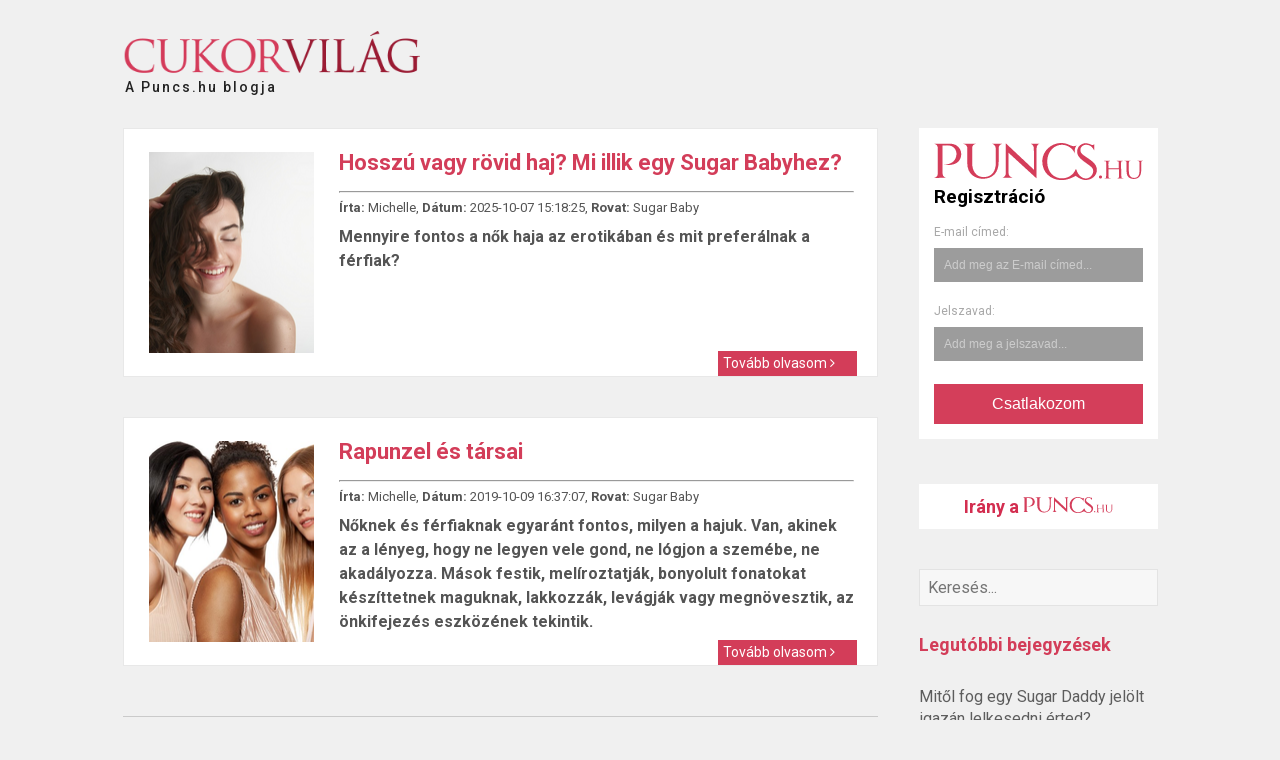

--- FILE ---
content_type: text/html; charset=UTF-8
request_url: https://www.puncs.hu/blog/cimke/hajviselet
body_size: 5744
content:
<!DOCTYPE html>
<html xmlns="http://www.w3.org/1999/xhtml" xmlns:fb="http://ogp.me/ns/fb#">
<head>
    <title>Cukor Világ | A Puncs.hu blogja</title>
    <base href="https://www.puncs.hu/blog/" />

    <meta name="viewport" content="width=device-width, initial-scale=1.0"/>

    <meta http-equiv="content-type" content="text/html; charset=utf-8" />
    <meta http-equiv="Content-Language" content="hu" />

    <meta name="description" content="A Puncs.hu Blogja sikeres emberek és szárnyukat bontogató fiatalok igényes, ismerkedő felületéhez tartozó hírforrás. Olvass a témában, hogy bátrságot szerezz egy boldog élet irányába." />
    <meta name="keywords" content="puncs, sugardaddy, sugar daddy, sugarbaby sugar baby, sugár bébi, sikeres élet, sikeres üzletember, boldog élet, gazdagnak lenni, gazdagok között, gazdag férfi, gazdag nő, gazdag pár, gazdagság, luxus, luxus élet" />
    <meta name="author" content="Cukor Világ" />
    <meta name="rating" content="general" />
    <meta name="language" content="HU" />
    <meta name="robots" content="index, follow" />

    <meta property="og:type" content="article" />
    <meta property="og:site_name" content="Cukor Világ" />
    <meta property="og:title" content="Cukor Világ | A Puncs.hu blogja" />
    <meta property="og:description" content="A Puncs.hu Blogja sikeres emberek és szárnyukat bontogató fiatalok igényes, ismerkedő felületéhez tartozó hírforrás. Olvass a témában, hogy bátrságot szerezz egy boldog élet irányába." />
    <meta property="og:image" content="https://www.puncs.hu/blog/assets/images/puncs/puncs_OG.jpg" />
    <link rel="alternate" type="application/rss+xml" title="RSS 2.0" href="https://www.puncs.hu/blog/feed/" />
    <link href="https://www.puncs.hu/blog/favicon.ico?_=d14" rel="shortcut icon" type="image/x-icon" />
    <link rel="canonical" href="https://www.puncs.hu/blog/cimke/hajviselet">
            <link href="https://www.puncs.hu/blog/assets/css/common/remodal.css?_=d14" rel="stylesheet" type="text/css" />
            <link href="https://www.puncs.hu/blog/assets/css/common/font_awesome/font-awesome.css?_=d14" rel="stylesheet" type="text/css" />
            <link href="https://www.puncs.hu/blog/assets/css/desktop/default.css?_=d14" rel="stylesheet" type="text/css" />
                <script type="text/javascript" src="https://www.puncs.hu/blog/assets/js/common/config.js?_=d10"></script>
            <script type="text/javascript" src="https://www.puncs.hu/blog/assets/js/common/jquery.js?_=d10"></script>
            <script type="text/javascript" src="https://www.puncs.hu/blog/assets/js/common/jquery.mobile_events.js?_=d10"></script>
            <script type="text/javascript" src="https://www.puncs.hu/blog/assets/js/common/jquery.remodal.js?_=d10"></script>
            <script type="text/javascript" src="https://www.puncs.hu/blog/assets/js/common/message_digest.js?_=d10"></script>
            <script type="text/javascript" src="https://www.puncs.hu/blog/assets/js/common/iscroll.js?_=d10"></script>
            <script type="text/javascript" src="https://www.puncs.hu/blog/assets/js/common/tools.js?_=d10"></script>
            <script type="text/javascript" src="https://www.puncs.hu/blog/assets/js/common/modules/common.js?_=d10"></script>
            <script type="text/javascript" src="https://www.puncs.hu/blog/assets/js/common/modules/ui.js?_=d10"></script>
            <script type="text/javascript" src="https://www.puncs.hu/blog/assets/js/desktop/init.js?_=d10"></script>
            <script type="text/javascript" src="https://www.puncs.hu/blog/assets/js/desktop/modules/cookiePolicy.js?_=d10"></script>
            <script type="text/javascript" src="https://www.puncs.hu/blog/assets/js/desktop/lang/hu.js?_=d10"></script>
        <!-- Google Webfont -->
    <link href="https://fonts.googleapis.com/css?family=Roboto:300,300i,400,400i,500,500i,700,700i&subset=latin-ext" rel="stylesheet">
    
    <!-- Google Tag Manager -->
    <script>(function(w,d,s,l,i){w[l]=w[l]||[];w[l].push({'gtm.start':
        new Date().getTime(),event:'gtm.js'});var f=d.getElementsByTagName(s)[0],
            j=d.createElement(s),dl=l!='dataLayer'?'&l='+l:'';j.async=true;j.src=
            'https://www.googletagmanager.com/gtm.js?id='+i+dl;f.parentNode.insertBefore(j,f);
        })(window,document,'script','dataLayer','GTM-TF27VCZ');</script>
    <!-- End Google Tag Manager -->
    
</head><body class="newFront">
    <script type="text/javascript">
        (function(i,s,o,g,r,a,m){i['GoogleAnalyticsObject']=r;i[r]=i[r]||function(){
            (i[r].q=i[r].q||[]).push(arguments)},i[r].l=1*new Date();a=s.createElement(o),
                m=s.getElementsByTagName(o)[0];a.async=1;a.src=g;m.parentNode.insertBefore(a,m)
        })(window,document,'script','https://www.google-analytics.com/analytics.js','ga');
        ga('create', 'UA-85291345-1', 'auto');
        ga('send', 'pageview');
    </script>

<!-- Google Tag Manager (noscript) -->
<noscript><iframe src="https://www.googletagmanager.com/ns.html?id=GTM-TF27VCZ" height="0" width="0" style="display:none;visibility:hidden"></iframe></noscript>
<!-- End Google Tag Manager (noscript) -->

<!-- social sites -->
<!-- facebook -->
<div id="fb-root"></div>
<script>(function(d, s, id) {
  var js, fjs = d.getElementsByTagName(s)[0];
  if (d.getElementById(id)) return;
  js = d.createElement(s); js.id = id;
  js.src = "//connect.facebook.net/hu_HU/sdk.js#xfbml=1&version=v2.4";
  fjs.parentNode.insertBefore(js, fjs);
}(document, 'script', 'facebook-jssdk'));</script>
<!-- twitter -->
<script>!function(d,s,id){var js,fjs=d.getElementsByTagName(s)[0],p=/^http:/.test(d.location)?'http':'https';if(!d.getElementById(id)){js=d.createElement(s);js.id=id;js.src=p+'://platform.twitter.com/widgets.js';fjs.parentNode.insertBefore(js,fjs);}}(document, 'script', 'twitter-wjs');</script>
<!-- pinterest -->
<script type="text/javascript" async defer src="//assets.pinterest.com/js/pinit.js"></script>
<!-- google plus -->
<script src="https://apis.google.com/js/platform.js" async defer></script>

<div class="popoverHolder">

    <div class="popoverBox" data-direction="">

        <div class="content">Hello popover Lorem ipsum dolor sit amet... Lorem ipsum dolor sit amet... Lorem ipsum dolor sit amet... Lorem ipsum dolor sit amet...</div>

    </div>

</div>



<div id="popupContainer" class="remodal-bg">

    
    


    
    <div id="popupMessangerLayer" class="popupMessangerLayer remodal" data-remodal-options='{ "hashTracking": false }' data-remodal-id="messangerLayer">

        <div class="header">

            <p>* common.systemMessage *</p>

        </div>



        <div class="messageContainer">

            <p class="messageHolder"></p>

        </div>



        <div class="bottomSection">

            <div class="confirmButton">

                <a href="javascript: void(0);" class="closeButton purpleButton hoverEmboss">* common.okay *</a>

            </div>

        </div>

    </div>



    
    <div id="popupConfirmLayer" class="popupConfirmLayer remodal" data-remodal-options='{ "hashTracking": false }' data-remodal-id="confirmLayer">

        <p class="messageHolder"></p>

        <div class="belowSection">

            <p class="redGradient okBtn">Rendben</p>

            <p class="grayGradient CancelBtn">Mégsem</p>

        </div>

    </div>



    
    
        
            <div class="cookieOptionsPopup remodal" data-remodal-options='{ "hashTracking": false }' data-remodal-id="cookieOptions">
    <div class="close"></div>
    <div class="title">Cookie beállítások</div>
    <div class="info">
		A honlapon a jobb élmény és a biztonság érdekében sütiket (cookie) használunk.
		<a href="/blog/assets/upload/docs/cookie.pdf" target="_blank">További információk</a>
    </div>
    <div class="options">
        <ul>
            <li class="disabled">
                <span>Alapvető működést biztosító sütik</span>
                <div class="switchContainer clearfix">
    <div class="switchHolder">
        <input type="checkbox" name="basic" id="basic" checked disabled />
        <label for="basic"></label>
    </div>
    </div>
            </li>
            <li>
                <span>Beállításokat tároló sütik</span>
                <div class="switchContainer clearfix">
    <div class="switchHolder">
        <input type="checkbox" name="settings" id="settings" />
        <label for="settings"></label>
    </div>
    </div>
            </li>
            <li>
                <span>Statisztikai sütik</span>
                <div class="switchContainer clearfix">
    <div class="switchHolder">
        <input type="checkbox" name="statistics" id="statistics" />
        <label for="statistics"></label>
    </div>
    </div>
            </li>
            <li>
                <span>Marketing célú sütik</span>
                <div class="switchContainer clearfix">
    <div class="switchHolder">
        <input type="checkbox" name="marketing" id="marketing" />
        <label for="marketing"></label>
    </div>
    </div>
            </li>
        </ul>
    </div>
    <div class="buttonContainer clearfix">
        <button class="save commonButton ghost left">Beállítások mentése</button>
        <button class="acceptAll commonButton nextButton right">Mindet elfogadom</button>
    </div>
</div>
        
    
</div>


<div class="mainWrapper">
    <div class="clearfix">
        <div id="sidebar" class="right">

            <div class="puncsRegBox">
    <img class="logo" alt="" src="https://www.puncs.hu/blog/assets/images/puncs/puncs-logo.svg"/>
    <h3 class="headline">Regisztráció</h3>
    <form action="/ajaxRequest/user/preRegistration" method="post" id="puncsRegBoxForm">
        <input type="hidden" name="terms_accepted" value="1">
        <input type="hidden" name="spoo" value="230_436_155_1">
        <div class="inputRow" data-input="default_email">
            <label for="default_email">E-mail címed:</label>
            <input type="text" name="default_email" id="default_email" placeholder="Add meg az E-mail címed...">
            <p class="errorMessage"></p>
        </div>
        <div class="inputRow" data-input="default_password">
            <label for="default_password">Jelszavad:</label>
            <input type="password" name="default_password" id="default_password" placeholder="Add meg a jelszavad...">
            <p class="errorMessage"></p>
        </div>
        <button class="submitButton" type="submit">Csatlakozom</button>
    </form>
</div>
            <header class="puncsBanner desktop" role="banner">
                <a class="bannerContent" href="https://www.puncs.hu">
                    Irány a <img class="logo" alt="" src="https://www.puncs.hu/blog/assets/images/puncs/puncs-logo.svg"/>
                </a>
            </header>

			<form class="searchForm" method="get" action="https://www.puncs.hu/blog/"> 

	<input type="search" id="search" name="q" title="Keresés" placeholder="Keresés..." value="">

</form>


            <div id="barBoxes">

    
        <div class="barBoxIndividual">

    <p class="barBoxTitle">Legutóbbi bejegyzések</p>

	<ul>

    
		<li><a href="https://www.puncs.hu/blog/ajanlo/mitol-fog-egy-sugar-daddy-jelolt-igazan-lelkesedni-erted">Mitől fog egy Sugar Daddy jelölt igazán lelkesedni érted?</a></li>

    
		<li><a href="https://www.puncs.hu/blog/sugar-kapcsolat/unnepek-a-sugar-partnerrel-vagy-nelkule">Ünnepek a Sugar partnerrel – vagy nélküle?</a></li>

    
		<li><a href="https://www.puncs.hu/blog/sugar-kapcsolat/hogyan-bokolj-egy-sugar-daddynek">Hogyan bókolj egy Sugar Daddynek?</a></li>

    
		<li><a href="https://www.puncs.hu/blog/sugar-kapcsolat/lehet-e-hazassag-egy-sugar-kapcsolatbol">Lehet-e házasság egy Sugar kapcsolatból?</a></li>

    
		<li><a href="https://www.puncs.hu/blog/sugar-daddy/hogyan-keruljuk-el-a-rosszfiukat-a-sugar-vilagban">Hogyan kerüljük el a rosszfiúkat a Sugar világban?</a></li>

    
	<ul>

</div>
    
        <div class="barBoxIndividual">

    <p class="barBoxTitle">Archívum</p>

	<ul>

    
		<li><a href="https://www.puncs.hu/blog/?m=202512">2025. december</a></li>

    
		<li><a href="https://www.puncs.hu/blog/?m=202511">2025. november</a></li>

    
		<li><a href="https://www.puncs.hu/blog/?m=202510">2025. október</a></li>

    
		<li><a href="https://www.puncs.hu/blog/?m=202509">2025. szeptember</a></li>

    
		<li><a href="https://www.puncs.hu/blog/?m=202508">2025. augusztus</a></li>

    
		<li><a href="https://www.puncs.hu/blog/?m=202507">2025. július</a></li>

    
		<li><a href="https://www.puncs.hu/blog/?m=202506">2025. június</a></li>

    
		<li><a href="https://www.puncs.hu/blog/?m=202505">2025. május</a></li>

    
		<li><a href="https://www.puncs.hu/blog/?m=202504">2025. április</a></li>

    
		<li><a href="https://www.puncs.hu/blog/?m=202503">2025. március</a></li>

    
		<li><a href="https://www.puncs.hu/blog/?m=202502">2025. február</a></li>

    
		<li><a href="https://www.puncs.hu/blog/?m=202501">2025. január</a></li>

    
		<li><a href="https://www.puncs.hu/blog/?m=202412">2024. december</a></li>

    
		<li><a href="https://www.puncs.hu/blog/?m=202411">2024. november</a></li>

    
		<li><a href="https://www.puncs.hu/blog/?m=202410">2024. október</a></li>

    
		<li><a href="https://www.puncs.hu/blog/?m=202409">2024. szeptember</a></li>

    
		<li><a href="https://www.puncs.hu/blog/?m=202408">2024. augusztus</a></li>

    
		<li><a href="https://www.puncs.hu/blog/?m=202407">2024. július</a></li>

    
		<li><a href="https://www.puncs.hu/blog/?m=202406">2024. június</a></li>

    
		<li><a href="https://www.puncs.hu/blog/?m=202405">2024. május</a></li>

    
		<li><a href="https://www.puncs.hu/blog/?m=202404">2024. április</a></li>

    
		<li><a href="https://www.puncs.hu/blog/?m=202403">2024. március</a></li>

    
		<li><a href="https://www.puncs.hu/blog/?m=202402">2024. február</a></li>

    
		<li><a href="https://www.puncs.hu/blog/?m=202401">2024. január</a></li>

    
		<li><a href="https://www.puncs.hu/blog/?m=202312">2023. december</a></li>

    
		<li><a href="https://www.puncs.hu/blog/?m=202311">2023. november</a></li>

    
		<li><a href="https://www.puncs.hu/blog/?m=202310">2023. október</a></li>

    
		<li><a href="https://www.puncs.hu/blog/?m=202309">2023. szeptember</a></li>

    
		<li><a href="https://www.puncs.hu/blog/?m=202308">2023. augusztus</a></li>

    
		<li><a href="https://www.puncs.hu/blog/?m=202307">2023. július</a></li>

    
		<li><a href="https://www.puncs.hu/blog/?m=202306">2023. június</a></li>

    
		<li><a href="https://www.puncs.hu/blog/?m=202305">2023. május</a></li>

    
		<li><a href="https://www.puncs.hu/blog/?m=202304">2023. április</a></li>

    
		<li><a href="https://www.puncs.hu/blog/?m=202303">2023. március</a></li>

    
		<li><a href="https://www.puncs.hu/blog/?m=202302">2023. február</a></li>

    
		<li><a href="https://www.puncs.hu/blog/?m=202301">2023. január</a></li>

    
		<li><a href="https://www.puncs.hu/blog/?m=202212">2022. december</a></li>

    
		<li><a href="https://www.puncs.hu/blog/?m=202211">2022. november</a></li>

    
		<li><a href="https://www.puncs.hu/blog/?m=202210">2022. október</a></li>

    
		<li><a href="https://www.puncs.hu/blog/?m=202209">2022. szeptember</a></li>

    
		<li><a href="https://www.puncs.hu/blog/?m=202208">2022. augusztus</a></li>

    
		<li><a href="https://www.puncs.hu/blog/?m=202207">2022. július</a></li>

    
		<li><a href="https://www.puncs.hu/blog/?m=202206">2022. június</a></li>

    
		<li><a href="https://www.puncs.hu/blog/?m=202205">2022. május</a></li>

    
		<li><a href="https://www.puncs.hu/blog/?m=202204">2022. április</a></li>

    
		<li><a href="https://www.puncs.hu/blog/?m=202203">2022. március</a></li>

    
		<li><a href="https://www.puncs.hu/blog/?m=202202">2022. február</a></li>

    
		<li><a href="https://www.puncs.hu/blog/?m=202201">2022. január</a></li>

    
		<li><a href="https://www.puncs.hu/blog/?m=202112">2021. december</a></li>

    
		<li><a href="https://www.puncs.hu/blog/?m=202111">2021. november</a></li>

    
		<li><a href="https://www.puncs.hu/blog/?m=202110">2021. október</a></li>

    
		<li><a href="https://www.puncs.hu/blog/?m=202109">2021. szeptember</a></li>

    
		<li><a href="https://www.puncs.hu/blog/?m=202108">2021. augusztus</a></li>

    
		<li><a href="https://www.puncs.hu/blog/?m=202107">2021. július</a></li>

    
		<li><a href="https://www.puncs.hu/blog/?m=202106">2021. június</a></li>

    
		<li><a href="https://www.puncs.hu/blog/?m=202105">2021. május</a></li>

    
		<li><a href="https://www.puncs.hu/blog/?m=202104">2021. április</a></li>

    
		<li><a href="https://www.puncs.hu/blog/?m=202103">2021. március</a></li>

    
		<li><a href="https://www.puncs.hu/blog/?m=202102">2021. február</a></li>

    
		<li><a href="https://www.puncs.hu/blog/?m=202101">2021. január</a></li>

    
		<li><a href="https://www.puncs.hu/blog/?m=202012">2020. december</a></li>

    
		<li><a href="https://www.puncs.hu/blog/?m=202011">2020. november</a></li>

    
		<li><a href="https://www.puncs.hu/blog/?m=202010">2020. október</a></li>

    
		<li><a href="https://www.puncs.hu/blog/?m=202009">2020. szeptember</a></li>

    
		<li><a href="https://www.puncs.hu/blog/?m=202008">2020. augusztus</a></li>

    
		<li><a href="https://www.puncs.hu/blog/?m=202007">2020. július</a></li>

    
		<li><a href="https://www.puncs.hu/blog/?m=202006">2020. június</a></li>

    
		<li><a href="https://www.puncs.hu/blog/?m=202005">2020. május</a></li>

    
		<li><a href="https://www.puncs.hu/blog/?m=202004">2020. április</a></li>

    
		<li><a href="https://www.puncs.hu/blog/?m=202003">2020. március</a></li>

    
		<li><a href="https://www.puncs.hu/blog/?m=202002">2020. február</a></li>

    
		<li><a href="https://www.puncs.hu/blog/?m=202001">2020. január</a></li>

    
		<li><a href="https://www.puncs.hu/blog/?m=201912">2019. december</a></li>

    
		<li><a href="https://www.puncs.hu/blog/?m=201911">2019. november</a></li>

    
		<li><a href="https://www.puncs.hu/blog/?m=201910">2019. október</a></li>

    
		<li><a href="https://www.puncs.hu/blog/?m=201909">2019. szeptember</a></li>

    
		<li><a href="https://www.puncs.hu/blog/?m=201908">2019. augusztus</a></li>

    
		<li><a href="https://www.puncs.hu/blog/?m=201907">2019. július</a></li>

    
		<li><a href="https://www.puncs.hu/blog/?m=201906">2019. június</a></li>

    
		<li><a href="https://www.puncs.hu/blog/?m=201905">2019. május</a></li>

    
		<li><a href="https://www.puncs.hu/blog/?m=201904">2019. április</a></li>

    
		<li><a href="https://www.puncs.hu/blog/?m=201903">2019. március</a></li>

    
		<li><a href="https://www.puncs.hu/blog/?m=201902">2019. február</a></li>

    
		<li><a href="https://www.puncs.hu/blog/?m=201901">2019. január</a></li>

    
		<li><a href="https://www.puncs.hu/blog/?m=201812">2018. december</a></li>

    
		<li><a href="https://www.puncs.hu/blog/?m=201811">2018. november</a></li>

    
		<li><a href="https://www.puncs.hu/blog/?m=201810">2018. október</a></li>

    
		<li><a href="https://www.puncs.hu/blog/?m=201809">2018. szeptember</a></li>

    
		<li><a href="https://www.puncs.hu/blog/?m=201808">2018. augusztus</a></li>

    
		<li><a href="https://www.puncs.hu/blog/?m=201807">2018. július</a></li>

    
		<li><a href="https://www.puncs.hu/blog/?m=201806">2018. június</a></li>

    
		<li><a href="https://www.puncs.hu/blog/?m=201805">2018. május</a></li>

    
		<li><a href="https://www.puncs.hu/blog/?m=201804">2018. április</a></li>

    
		<li><a href="https://www.puncs.hu/blog/?m=201803">2018. március</a></li>

    
		<li><a href="https://www.puncs.hu/blog/?m=201802">2018. február</a></li>

    
		<li><a href="https://www.puncs.hu/blog/?m=201801">2018. január</a></li>

    
		<li><a href="https://www.puncs.hu/blog/?m=201712">2017. december</a></li>

    
		<li><a href="https://www.puncs.hu/blog/?m=201711">2017. november</a></li>

    
		<li><a href="https://www.puncs.hu/blog/?m=201710">2017. október</a></li>

    
		<li><a href="https://www.puncs.hu/blog/?m=201709">2017. szeptember</a></li>

    
		<li><a href="https://www.puncs.hu/blog/?m=201708">2017. augusztus</a></li>

    
		<li><a href="https://www.puncs.hu/blog/?m=201707">2017. július</a></li>

    
		<li><a href="https://www.puncs.hu/blog/?m=201706">2017. június</a></li>

    
		<li><a href="https://www.puncs.hu/blog/?m=201705">2017. május</a></li>

    
		<li><a href="https://www.puncs.hu/blog/?m=201704">2017. április</a></li>

    
		<li><a href="https://www.puncs.hu/blog/?m=201703">2017. március</a></li>

    
		<li><a href="https://www.puncs.hu/blog/?m=201702">2017. február</a></li>

    
		<li><a href="https://www.puncs.hu/blog/?m=201701">2017. január</a></li>

    
		<li><a href="https://www.puncs.hu/blog/?m=201612">2016. december</a></li>

    
		<li><a href="https://www.puncs.hu/blog/?m=201611">2016. november</a></li>

    
	<ul>

</div>
    
        <div class="barBoxIndividual">

    <p class="barBoxTitle">Kategória</p>

	<ul>

    
		<li><a href="https://www.puncs.hu/blog/ajanlo">Ajánló</a></li>

    
		<li><a href="https://www.puncs.hu/blog/sugar-baby">Sugar Baby</a></li>

    
		<li><a href="https://www.puncs.hu/blog/sugar-boy">Sugar Boy</a></li>

    
		<li><a href="https://www.puncs.hu/blog/sugar-daddy">Sugar Daddy</a></li>

    
		<li><a href="https://www.puncs.hu/blog/sugar-kapcsolat">Sugar kapcsolat</a></li>

    
		<li><a href="https://www.puncs.hu/blog/sugar-mommy">Sugar Mommy</a></li>

    
	<ul>

</div>
    
        <div class="barBoxIndividual">

    <p class="barBoxTitle">Meta</p>

	<ul>

    
		<li><a href="https://www.puncs.hu/blog/feed">RSS</a></li>

    
	<ul>

</div>
    
</div>
        </div>
        <div class="left content" id="content">
			<div class="contentHeader">

	<a href="http://puncs.hu" class="backLink">&nbsp;</a>

	<a href="https://www.puncs.hu/blog/" id="headerLogo">A Puncs.hu blogja<h1>Cukorvilág</h1></a>

	<!-- <div id="headerSocialContainer">

		<a href="http://www.facebook.com/puncs"><div class="headerSocial" id="fb"></div></a>

		<a href="http://www.pinterest.com/puncs"><div class="headerSocial" id="p"></div></a>

		<a href="http://www.twitter.com/puncs"><div class="headerSocial" id="twitter"></div></a>

		<a href="http://www.plus.google.com/puncs"><div class="headerSocial" id="g"></div></a>

	</div> -->

	<div class="puncsBanner mobile" role="banner">
		<a class="bannerContent" href="https://www.puncs.hu/regisztracio?spoo=230_436_155_1">
			<img class="logo" alt="" src="https://www.puncs.hu/blog/assets/images/puncs/puncs-logo.svg"/> regisztráció
		</a>
	</div>

	<div class="puncsBanner puncsBannerGoTo mobile" role="banner">
		<a class="bannerContent" href="https://www.puncs.hu">
			Irány a <img class="logo" alt="" src="https://www.puncs.hu/blog/assets/images/puncs/puncs-logo.svg"/>
		</a>
	</div>

</div>


            <div id="articles">
	<div class="mainContainer">
					<div class="singleArticle">
    <div class="clearfix singleArticleBody">
        <div class="left singleArticleLeft">
			                <a href="https://www.puncs.hu/blog/sugar-baby/hosszu-vagy-rovid-haj-mi-illik-egy-sugar-babyhez">
                    <img class="left singleArticleImage" src="https://www.puncs.hu/blog//assets/upload/featured/68e5131fe18080.81769652_477_165x200.png">
			    </a>
					</div>
        <div class="right singleArticleRight" style="width: 73%">
			<a href="https://www.puncs.hu/blog/sugar-baby/hosszu-vagy-rovid-haj-mi-illik-egy-sugar-babyhez">
				<p class="singleArticleTitle">Hosszú vagy rövid haj? Mi illik egy Sugar Babyhez?</p>
			</a>
			<hr>
            <p class="singleArticleDetails"><b>Írta: </b>Michelle,
                <!-- (a.k.a. Michelle), -->
                 <b>Dátum: </b> 2025-10-07 15:18:25,
                <b>Rovat: </b> <a href="https://www.puncs.hu/blog/sugar-baby">Sugar Baby</a>            </p>
            <p class="singleArticleHeader">Mennyire fontos a nők haja az erotikában és mit preferálnak a férfiak? </p>
        </div>
    </div>
    <a href="https://www.puncs.hu/blog/sugar-baby/hosszu-vagy-rovid-haj-mi-illik-egy-sugar-babyhez"><div class="singleArticleContinue">Tovább olvasom <i class="fa fa-angle-right"></i></div></a>
</div>					<div class="singleArticle">
    <div class="clearfix singleArticleBody">
        <div class="left singleArticleLeft">
			                <a href="https://www.puncs.hu/blog/sugar-baby/az-esz-a-fontos-de-a-haj-se-lenyegtelen">
                    <img class="left singleArticleImage" src="https://www.puncs.hu/blog//assets/upload/featured/5d9dec69f37bb4.97553339_155_165x200.png">
			    </a>
					</div>
        <div class="right singleArticleRight" style="width: 73%">
			<a href="https://www.puncs.hu/blog/sugar-baby/az-esz-a-fontos-de-a-haj-se-lenyegtelen">
				<p class="singleArticleTitle">Rapunzel és társai</p>
			</a>
			<hr>
            <p class="singleArticleDetails"><b>Írta: </b>Michelle,
                <!-- (a.k.a. Michelle), -->
                 <b>Dátum: </b> 2019-10-09 16:37:07,
                <b>Rovat: </b> <a href="https://www.puncs.hu/blog/sugar-baby">Sugar Baby</a>            </p>
            <p class="singleArticleHeader">Nőknek és férfiaknak egyaránt fontos, milyen a hajuk. Van, akinek az a lényeg, hogy ne legyen vele gond, ne lógjon a szemébe, ne akadályozza. Mások festik, melíroztatják, bonyolult fonatokat készíttetnek maguknak, lakkozzák, levágják vagy megnövesztik, az önkifejezés eszközének tekintik. </p>
        </div>
    </div>
    <a href="https://www.puncs.hu/blog/sugar-baby/az-esz-a-fontos-de-a-haj-se-lenyegtelen"><div class="singleArticleContinue">Tovább olvasom <i class="fa fa-angle-right"></i></div></a>
</div>				<div class="pager">
    </div>	</div>
</div>

			<footer class="siteFooter">

    <div class="siteInfo">

        Copyright 2026 <b>ntice kft.</b> | <u><a href="http://puncs.hu">Puncs.hu</a></u> - ahol a kapcsolat érték

    </div>

</footer>

        </div>
    </div>
</div>

	<div class="cookiePolicyFader"></div>
<div class="cookiePolicy clearfix">
    <div class="info">
		A honlapon a jobb élmény és a biztonság érdekében sütiket (cookie) használunk.
		<a href="/blog/assets/upload/docs/cookie.pdf" target="_blank">További információk</a>
	</div>
    <div class="buttonContainer right">
        <button class="options commonButton ghost">További lehetőségek</button>
        <button class="acceptAll commonButton nextButton">Mindet efogadom</button>
    </div>
</div>
<script type="text/javascript">
	cookiePolicy.show();
</script>

<script type="text/javascript">
    window.currentPage = "start_tag";
</script>


</body>
</html>

--- FILE ---
content_type: application/javascript
request_url: https://www.puncs.hu/blog/assets/js/common/config.js?_=d10
body_size: 183
content:
var config = Object();
config['path'] = "https://www.puncs.hu/blog/";
config['assets'] = "assets/";
config['path_ajaxRequest'] = config['path'] + "ajaxRequest/";
/* Google configs */
config['GA_EventTracking'] = false;
/* site settings */
config['DEBUG'] = 1;


--- FILE ---
content_type: application/javascript
request_url: https://www.puncs.hu/blog/assets/js/desktop/lang/hu.js?_=d10
body_size: 159
content:
var lang = new Object();

lang['flashMessage.btnDefaul'] = "Rendben";
lang['commonConfirm'] = "Biztos vagy benne?";
lang['gallery.defaultTitle'] = 'Képgaléria';


--- FILE ---
content_type: application/javascript
request_url: https://www.puncs.hu/blog/assets/js/desktop/modules/cookiePolicy.js?_=d10
body_size: 853
content:
const cookiePolicy = {

	inited: false,

	show: function() {
		const self = this;

		if(typeof $.cookie('cookieconsent_dismissed') == 'undefined') {
			this.gtag('consent', 'default', {
				'ad_user_data': 'denied',
				'ad_personalization': 'denied'
			});

			setTimeout(function() {
				$('html, body').css('overflow-y', 'hidden');
				$('.cookiePolicy').show();
				setTimeout(function() {
					$('.cookiePolicyFader').fadeIn();
					$('.cookiePolicy').addClass('shown');
				}, 30);
			}, 600);
		}

		if(this.inited === false) {
			$('.cookiePolicy .acceptAll').click(function() {
				self.accept();
			});

			$('.cookiePolicy .options').click(function() {
				self.showOptions();
			})

			$('.cookieOptionsPopup .save').click(function() {
				self.saveOptions();
			});

			$('.cookieOptionsPopup .acceptAll').click(function() {
				self.saveOptions(true);
			});

			$('.cookieOptionsPopup .close').click(function() {
				$('.cookieOptionsPopup').remodal().close();
			});

			this.inited = true;
		}
	},

	gtag: function() {
		window.dataLayer.push(arguments);
	},

	accept: function(all) {
		if(typeof all == 'undefined') all = true;

		var options = '';
		$('.cookieOptionsPopup li').each(function() {
			let input = $(this).find('input[type="checkbox"]');
			let name = input.attr('name');
			let value = all || input.is(':checked') ? 1 : 0;
			options += (options != '' ? ';' : '') + name + '=' + value;
		});

		$.cookie('cookieconsent_dismissed', 'yes', { expires: 365, path: '/' });
		$.cookie('cookieconsent_options', options, { expires: 365, path: '/' });
		$.cookie('cookieconsent_version', 2, { expires: 365, path: '/' });

		$('.cookiePolicy').removeClass('shown');

		$('.cookiePolicyFader').fadeOut(function() {
			$(this).remove();
			$('html, body').css('overflow-y', 'auto');
		});

		let marketingCookiesEnabled = all ||
			($('[data-remodal-id="cookieOptions"] li input[name="statistics"]').is(':checked') &&
			 $('[data-remodal-id="cookieOptions"] li input[name="marketing"]').is(':checked'));

		/*let data = {
			marketingCookiesEnabled: marketingCookiesEnabled ? 1: 0
		};*/

		if(marketingCookiesEnabled) {
			this.gtag('consent', 'update', {
				'ad_user_data': 'granted',
				'ad_personalization': 'granted'
			});
		}
	},

	showOptions: function() {
		$('.cookieOptionsPopup').remodal().open();
	},

	saveOptions: function(all) {
		if(typeof all == 'undefined') all = false;
		$('.cookieOptionsPopup').remodal().close();
		this.accept(all);
	}

};

--- FILE ---
content_type: application/javascript
request_url: https://www.puncs.hu/blog/assets/js/common/jquery.remodal.js?_=d10
body_size: 2001
content:
/*
 *  Remodal - v0.6.4
 *  Flat, responsive, lightweight, easy customizable modal window plugin with declarative state notation and hash tracking.
 *  http://vodkabears.github.io/remodal/
 *
 *  Made by Ilya Makarov
 *  Under MIT License
 */
!function(a,b){"function"==typeof define&&define.amd?define(["jquery"],function(c){return b(a,c)}):"object"==typeof exports?b(a,require("jquery")):b(a,a.jQuery||a.Zepto)}(this,function(a,b){"use strict";function c(a){var b,c,d,e,f=a.css("transition-duration")||a.css("-webkit-transition-duration")||a.css("-moz-transition-duration")||a.css("-o-transition-duration")||a.css("-ms-transition-duration")||"0s",g=a.css("transition-delay")||a.css("-webkit-transition-delay")||a.css("-moz-transition-delay")||a.css("-o-transition-delay")||a.css("-ms-transition-delay")||"0s";for(f=f.split(", "),g=g.split(", "),e=0,c=f.length,b=Number.NEGATIVE_INFINITY;c>e;e++)d=parseFloat(f[e])+parseFloat(g[e]),d>b&&(b=d);return 1e3*d}function d(){if(b(document.body).height()<=b(window).height())return 0;var a,c,d=document.createElement("div"),e=document.createElement("div");return d.style.visibility="hidden",d.style.width="100px",document.body.appendChild(d),a=d.offsetWidth,d.style.overflow="scroll",e.style.width="100%",d.appendChild(e),c=e.offsetWidth,d.parentNode.removeChild(d),a-c}function e(){var a,c,e=b("html"),f=m+"-is-locked";e.hasClass(f)||(c=b(document.body),a=parseInt(c.css("padding-right"),10)+d(),c.css("padding-right",a+"px"),e.addClass(f))}function f(){var a,c,e=b("html"),f=m+"-is-locked";e.hasClass(f)&&(c=b(document.body),a=parseInt(c.css("padding-right"),10)-d(),c.css("padding-right",a+"px"),e.removeClass(f))}function g(a){var b,c,d,e,f={};for(a=a.replace(/\s*:\s*/g,":").replace(/\s*,\s*/g,","),b=a.split(","),e=0,c=b.length;c>e;e++)b[e]=b[e].split(":"),d=b[e][1],("string"==typeof d||d instanceof String)&&(d="true"===d||("false"===d?!1:d)),("string"==typeof d||d instanceof String)&&(d=isNaN(d)?d:+d),f[b[e][0]]=d;return f}function h(a,d){var e,f,g,h=this;h.settings=b.extend({},n,d),h.$body=b(document.body),h.$overlay=b("."+m+"-overlay"),h.$overlay.length||(h.$overlay=b("<div>").addClass(m+"-overlay"),h.$body.append(h.$overlay)),h.$bg=b("."+m+"-bg"),h.$closeButton=b('<a href="#"></a>').addClass(m+"-close"),h.$wrapper=b("<div>").addClass(m+"-wrapper"),h.$modal=a,h.$modal.addClass(m),h.$modal.css("visibility","visible"),h.$modal.append(h.$closeButton),h.$wrapper.append(h.$modal),h.$body.append(h.$wrapper),h.$confirmButton=h.$modal.find("."+m+"-confirm"),h.$cancelButton=h.$modal.find("."+m+"-cancel"),e=c(h.$overlay),f=c(h.$modal),g=c(h.$bg),h.td=Math.max(e,f,g),h.$wrapper.on("click."+m,"."+m+"-close",function(a){a.preventDefault(),h.close()}),h.$wrapper.on("click."+m,"."+m+"-cancel",function(a){a.preventDefault(),h.$modal.trigger("cancel"),h.settings.closeOnCancel&&h.close("cancellation")}),h.$wrapper.on("click."+m,"."+m+"-confirm",function(a){a.preventDefault(),h.$modal.trigger("confirm"),h.settings.closeOnConfirm&&h.close("confirmation")}),b(document).on("keyup."+m,function(a){27===a.keyCode&&h.settings.closeOnEscape&&h.close()}),h.$wrapper.on("click."+m,function(a){var c=b(a.target);c.hasClass(m+"-wrapper")&&h.settings.closeOnAnyClick&&h.close()}),h.index=b[l].lookup.push(h)-1,h.busy=!1}function i(a,c){var d,e,f=location.hash.replace("#","");if("undefined"==typeof c&&(c=!0),f){try{e=b("[data-"+l+"-id="+f.replace(new RegExp("/","g"),"\\/")+"]")}catch(g){}e&&e.length&&(d=b[l].lookup[e.data(l)],d&&d.settings.hashTracking&&d.open())}else c&&j&&!j.busy&&j.settings.hashTracking&&j.close()}var j,k,l="remodal",m=a.remodalGlobals&&a.remodalGlobals.namespace||l,n=b.extend({hashTracking:!0,closeOnConfirm:!0,closeOnCancel:!0,closeOnEscape:!0,closeOnAnyClick:!0},a.remodalGlobals&&a.remodalGlobals.defaults);h.prototype.open=function(){if(!this.busy){var a,c=this;c.busy=!0,c.$modal.trigger("open"),a=c.$modal.attr("data-"+l+"-id"),a&&c.settings.hashTracking&&(k=b(window).scrollTop(),location.hash=a),j&&j!==c&&(j.$overlay.hide(),j.$wrapper.hide(),j.$body.removeClass(m+"-is-active")),j=c,e(),c.$overlay.show(),c.$wrapper.show(),setTimeout(function(){c.$body.addClass(m+"-is-active"),c.$wrapper.scrollTop(0),setTimeout(function(){c.busy=!1,c.$modal.trigger("opened")},c.td+50)},25)}},h.prototype.close=function(a){if(!this.busy){var c=this;c.busy=!0,c.$modal.trigger({type:"close",reason:a}),c.settings.hashTracking&&c.$modal.attr("data-"+l+"-id")===location.hash.substr(1)&&(location.hash="",b(window).scrollTop(k)),c.$body.removeClass(m+"-is-active"),setTimeout(function(){c.$overlay.hide(),c.$wrapper.hide(),f(),c.busy=!1,c.$modal.trigger({type:"closed",reason:a})},c.td+50)}},b[l]={lookup:[]},b.fn[l]=function(a){var c,d;return this.each(function(e,f){d=b(f),null==d.data(l)?(c=new h(d,a),d.data(l,c.index),c.settings.hashTracking&&d.attr("data-"+l+"-id")===location.hash.substr(1)&&c.open()):c=b[l].lookup[d.data(l)]}),c},b(document).ready(function(){b(document).on("click","[data-"+l+"-target]",function(a){a.preventDefault();var c=a.currentTarget,d=c.getAttribute("data-"+l+"-target"),e=b("[data-"+l+"-id="+d+"]");b[l].lookup[e.data(l)].open()}),b(document).find("."+m).each(function(a,c){var d=b(c),e=d.data(l+"-options");e?("string"==typeof e||e instanceof String)&&(e=g(e)):e={},d[l](e)})}),b(window).bind("hashchange."+m,i)});


--- FILE ---
content_type: application/javascript
request_url: https://www.puncs.hu/blog/assets/js/desktop/init.js?_=d10
body_size: 672
content:
$(document).ready(function() {
    //Meghívjuk a betöltött modulok nícializálását végző függvényt
    initializeDefaultModules();
});

function initializeDefaultModules() {

    /**
     * Egyedi bezáró gombok elhelyezése egy-egy modalra
     */
    modalClose();

    /**
     * a rendszerüzenetek instant megjelenítését végző osztály
     */
    if(window['sysMessageDisplayer']) {
        sysMessageDisplayer.init();
    }

    /**
     * 90%-os legörgetésnél GA event küldése
     */
    if(window['googleScrollBottomEventTracking']) {
        googleScrollBottomEventTracking.init();
    }

    /**
     * Remodal ablakok instant megejelítése, ha szükséges
     */
    if(window['remodalInstantShow']) {
        remodalInstantShow.init();
    }

    /**
     * Az oldal tetejére linkek kezelése
     */
    if(window['backToTopLinks']) {
        backToTopLinks.init();
    }

    /**
     * Selectek formázása
     */
    if(window['selectFormatter']) {
        selectFormatter.init('commonSelect');
    }

    /**
     * Az inputba, textarea-ba írt szövegek hosszát számolja vissza
     */
    if(window['charNeededCounter']) {
        charNeededCounter.init();
    }

    /**
     * Popovereket kezelő osztály
     */
    if(window['popoverHelper']) {
        popoverHelper.init();
    }

    /**
     * Fotó nézegető
     */
    if(window['photoViewer']) {
        photoViewer.init();
    }
	
	/**
     *  Változókor kalkulátor
     */
    if(window['menoCalc']) {
        menoCalc.init();
    }
	
	/**
     *  Egyéb kalkulátor
     */
    if(window['calculator2']) {
        calculator2.init();
    }
}
